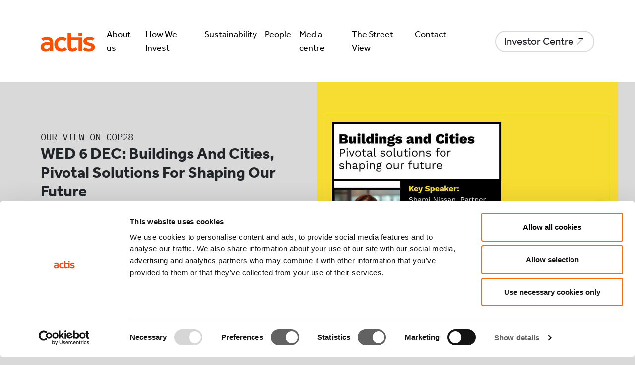

--- FILE ---
content_type: text/html; charset=UTF-8
request_url: https://www.act.is/our-view-on-cop/buildings-cities-pivotal-solutions-shaping-our-future/
body_size: 14992
content:
<!DOCTYPE html>
<html lang="en-US">
<head>
  <meta charset="UTF-8" />
  <meta name="viewport" content="width=device-width" />
  <meta name="google-site-verification" content="J6_zhulxaKLKJjdBmI1Ew8z-S1vRGBn2_wUodpZjfU0" />
  <link rel="icon" type="image/x-icon" href="https://www.act.is/wp-content/themes/actis/img/favicon.ico">
  <script id="Cookiebot" src="https://consent.cookiebot.com/uc.js" data-cbid="276584f5-0702-4061-adbc-9a4fc743c698" data-blockingmode="auto" type="text/javascript"></script>
  <meta name='robots' content='index, follow, max-image-preview:large, max-snippet:-1, max-video-preview:-1' />

	<!-- This site is optimized with the Yoast SEO plugin v26.8 - https://yoast.com/product/yoast-seo-wordpress/ -->
	<title>WED 6 DEC: Buildings and Cities, pivotal solutions for shaping our future - Actis</title>
	<link rel="canonical" href="https://www.act.is/our-view-on-cop/buildings-cities-pivotal-solutions-shaping-our-future/" />
	<meta property="og:locale" content="en_US" />
	<meta property="og:type" content="article" />
	<meta property="og:title" content="WED 6 DEC: Buildings and Cities, pivotal solutions for shaping our future - Actis" />
	<meta property="og:url" content="https://www.act.is/our-view-on-cop/buildings-cities-pivotal-solutions-shaping-our-future/" />
	<meta property="og:site_name" content="Actis" />
	<meta property="article:modified_time" content="2023-12-07T15:30:04+00:00" />
	<meta name="twitter:card" content="summary_large_image" />
	<script type="application/ld+json" class="yoast-schema-graph">{"@context":"https://schema.org","@graph":[{"@type":"WebPage","@id":"https://www.act.is/our-view-on-cop/buildings-cities-pivotal-solutions-shaping-our-future/","url":"https://www.act.is/our-view-on-cop/buildings-cities-pivotal-solutions-shaping-our-future/","name":"WED 6 DEC: Buildings and Cities, pivotal solutions for shaping our future - Actis","isPartOf":{"@id":"https://www.act.is/#website"},"datePublished":"2023-12-06T09:00:00+00:00","dateModified":"2023-12-07T15:30:04+00:00","breadcrumb":{"@id":"https://www.act.is/our-view-on-cop/buildings-cities-pivotal-solutions-shaping-our-future/#breadcrumb"},"inLanguage":"en-US","potentialAction":[{"@type":"ReadAction","target":["https://www.act.is/our-view-on-cop/buildings-cities-pivotal-solutions-shaping-our-future/"]}]},{"@type":"BreadcrumbList","@id":"https://www.act.is/our-view-on-cop/buildings-cities-pivotal-solutions-shaping-our-future/#breadcrumb","itemListElement":[{"@type":"ListItem","position":1,"name":"Home","item":"https://www.act.is/"},{"@type":"ListItem","position":2,"name":"Our view on COP","item":"https://www.act.is/our-view-on-cop-27/"},{"@type":"ListItem","position":3,"name":"WED 6 DEC: Buildings and Cities, pivotal solutions for shaping our future"}]},{"@type":"WebSite","@id":"https://www.act.is/#website","url":"https://www.act.is/","name":"Actis","description":"","potentialAction":[{"@type":"SearchAction","target":{"@type":"EntryPoint","urlTemplate":"https://www.act.is/?s={search_term_string}"},"query-input":{"@type":"PropertyValueSpecification","valueRequired":true,"valueName":"search_term_string"}}],"inLanguage":"en-US"}]}</script>
	<!-- / Yoast SEO plugin. -->


<link rel='dns-prefetch' href='//unpkg.com' />
<link rel='dns-prefetch' href='//use.typekit.net' />
<link rel="alternate" type="application/rss+xml" title="Actis &raquo; Feed" href="https://www.act.is/feed/" />
<link rel="alternate" type="application/rss+xml" title="Actis &raquo; Comments Feed" href="https://www.act.is/comments/feed/" />
<link rel="alternate" title="oEmbed (JSON)" type="application/json+oembed" href="https://www.act.is/wp-json/oembed/1.0/embed?url=https%3A%2F%2Fwww.act.is%2Four-view-on-cop%2Fbuildings-cities-pivotal-solutions-shaping-our-future%2F" />
<link rel="alternate" title="oEmbed (XML)" type="text/xml+oembed" href="https://www.act.is/wp-json/oembed/1.0/embed?url=https%3A%2F%2Fwww.act.is%2Four-view-on-cop%2Fbuildings-cities-pivotal-solutions-shaping-our-future%2F&#038;format=xml" />
<style id='wp-img-auto-sizes-contain-inline-css' type='text/css'>
img:is([sizes=auto i],[sizes^="auto," i]){contain-intrinsic-size:3000px 1500px}
/*# sourceURL=wp-img-auto-sizes-contain-inline-css */
</style>
<style id='wp-emoji-styles-inline-css' type='text/css'>

	img.wp-smiley, img.emoji {
		display: inline !important;
		border: none !important;
		box-shadow: none !important;
		height: 1em !important;
		width: 1em !important;
		margin: 0 0.07em !important;
		vertical-align: -0.1em !important;
		background: none !important;
		padding: 0 !important;
	}
/*# sourceURL=wp-emoji-styles-inline-css */
</style>
<style id='classic-theme-styles-inline-css' type='text/css'>
/*! This file is auto-generated */
.wp-block-button__link{color:#fff;background-color:#32373c;border-radius:9999px;box-shadow:none;text-decoration:none;padding:calc(.667em + 2px) calc(1.333em + 2px);font-size:1.125em}.wp-block-file__button{background:#32373c;color:#fff;text-decoration:none}
/*# sourceURL=/wp-includes/css/classic-themes.min.css */
</style>
<link rel='stylesheet' id='wp-components-css' href='https://www.act.is/wp-includes/css/dist/components/style.min.css?ver=6.9' type='text/css' media='all' />
<link rel='stylesheet' id='lottiefiles-css-css' href='https://www.act.is/wp-content/plugins/lottiefiles/src/../build/lottiefiles-frontend.css.css?ver=c6466ae00cf35038b638' type='text/css' media='all' />
<link rel='stylesheet' id='ivory-search-styles-css' href='https://www.act.is/wp-content/plugins/add-search-to-menu/public/css/ivory-search.min.css?ver=5.5.11' type='text/css' media='all' />
<link rel='stylesheet' id='actis-style-css' href='https://www.act.is/wp-content/themes/actis/style.css?ver=1.0' type='text/css' media='all' />
<link rel='stylesheet' id='effra-adobe-css' href='https://use.typekit.net/oeh5eyz.css?ver=6.9' type='text/css' media='all' />
<script type="text/javascript" src="https://www.act.is/wp-content/plugins/lottiefiles/src/../build/frontend-helper.js?ver=c6466ae00cf35038b638" id="lottiefiles-block-frontend-js"></script>
<script type="text/javascript" src="https://www.act.is/wp-includes/js/jquery/jquery.min.js?ver=3.7.1" id="jquery-core-js"></script>
<script type="text/javascript" src="https://www.act.is/wp-includes/js/jquery/jquery-migrate.min.js?ver=3.4.1" id="jquery-migrate-js"></script>
<link rel="https://api.w.org/" href="https://www.act.is/wp-json/" /><link rel="alternate" title="JSON" type="application/json" href="https://www.act.is/wp-json/wp/v2/our_view_on_cop/10726" /><link rel="EditURI" type="application/rsd+xml" title="RSD" href="https://www.act.is/xmlrpc.php?rsd" />
<meta name="generator" content="WordPress 6.9" />
<link rel='shortlink' href='https://www.act.is/?p=10726' />
<script>
  (function ($) {
    $(document).on('facetwp-refresh', function () {
      if (FWP.soft_refresh == true) {
        FWP.enable_scroll = true;
      } else {
        FWP.enable_scroll = false;
      }
    });
    $(document).on('facetwp-loaded', function () {
      if (FWP.enable_scroll == true) {
        $('html, body').animate({
          scrollTop: $('.cat-other-articles').offset().top
        }, 500);
      }
    });
  })(jQuery);
</script>
<meta name="generator" content="Elementor 3.31.1; features: e_font_icon_svg, additional_custom_breakpoints; settings: css_print_method-external, google_font-enabled, font_display-swap">
			<style>
				.e-con.e-parent:nth-of-type(n+4):not(.e-lazyloaded):not(.e-no-lazyload),
				.e-con.e-parent:nth-of-type(n+4):not(.e-lazyloaded):not(.e-no-lazyload) * {
					background-image: none !important;
				}
				@media screen and (max-height: 1024px) {
					.e-con.e-parent:nth-of-type(n+3):not(.e-lazyloaded):not(.e-no-lazyload),
					.e-con.e-parent:nth-of-type(n+3):not(.e-lazyloaded):not(.e-no-lazyload) * {
						background-image: none !important;
					}
				}
				@media screen and (max-height: 640px) {
					.e-con.e-parent:nth-of-type(n+2):not(.e-lazyloaded):not(.e-no-lazyload),
					.e-con.e-parent:nth-of-type(n+2):not(.e-lazyloaded):not(.e-no-lazyload) * {
						background-image: none !important;
					}
				}
			</style>
					<style type="text/css" id="wp-custom-css">
			.menu a, .nav-link { font-size: 18px; }
.home-header-2112 { padding: 50px 0; background-IMAGE: url('https://www.act.is/wp-content/uploads/2023/11/BG-NEW-HOME.png'); background-position: center; position:relative; }
.home-header-2112:before { content:'';position:absolute;width:100%;height:100%;background-color:rgba(0,0,0,0.5);z-index:0}
.home-header-2112 h1 { font-size: 60px; color: white;}
.home-header-2112 h1, .home-header-2112 a {  z-index:5;position:relative }
@media (max-width:767px) {
	.home-header-2112 h1 { font-size: 42px; }
}
.video-2112 {
	position:relative;
	padding-bottom:56.25%;
	padding-top:30px;
	height:0;
	overflow:hidden;
}
.home-header-2112 .btn {  margin-top: 30px; padding: 0.75rem 4.5rem 0.75rem 1.5rem;
    font-size: 1rem;
    background-size: 1.5rem 1.5rem;
    background-position: calc(100% - 2rem) 50%;
}

.video-2112 iframe, .video-2112 object, .video-2112 embed {
	position:absolute;
	top:0;
	left:0;
	width:100%;
	height:100%;
}


.latest-news-2112 { align-items: start !important; padding-top: 80px; }
.latest-news-2112 .column-border-right { border-right: 1px solid #707070; }
.latest-news-2112 h2 { font-size: 34px; }
.latest-news-2112 .btn.new-2112 { padding: 0;background-color: transparent;
    padding-right: 37px;
    padding-left: 15px;
    padding: 14px 45px 14px 15px !important;
font-size: 13px;
background-position:calc(100% - 1rem) 50%;background-size: 20px;margin-left:5%;margin-right:5%;line-height:1.5;min-width: 130px; height: 50px }
.latest-news-2112 .btn.new-2112:hover { background-color: #FF5200; background-position:calc(100% - .5rem) 50%; color:black; }
.latest-news-2112 ul {
	list-style:none;
	padding-left: 0; margin-bottom: 0;
}
.latest-news-2112 li:not(:last-of-type) {border-bottom: 1px solid #707070;} .latest-news-2112 li {display: flex;
    flex-direction: row;
    column-gap: 20px;
    padding: 10px 30px 10px 0;}
.latest-news-2112 img { max-height: 100px !important; max-width: none !important;
    height: 100px;
    width: 144px; object-fit: cover; }
.latest-news-2112 a { text-decoration: none; font-size: 18px; line-height: 1.25; }
.latest-news-2112 a:hover { color: #FF5200; }


@media (max-width:1220px){
	.latest-news-2112 .tsv-article-scroll { max-width: 690px !important; }
} 
@media (max-width:1080px){
	.latest-news-2112, .home-header-2112 .wp-block-columns { flex-wrap: wrap !important; }
	.latest-news-2112 > .wp-block-column, .home-header-2112 .wp-block-columns > .wp-block-column { flex-basis: 100% !important; }
	.latest-news-2112 .column-border-right { border-right: none; }
	.latest-news-2112 .tsv-article-scroll { max-width: 90vw !important; }
}

.small-body-2112 { font-size: 20px; } 
.small-body-2112 em { color: inherit; text-decoration: italic; }
.exhibit-caption { font-family: "IBM Plex Mono"; color:#FF5200; }
.exhibit-caption span { color: black; }
.orange-title-2112 { font-size: 24px; color: #FF5200; }
.large-list-2112 { padding: 2rem; border: 1px solid #FF5200; border-radius: 26px; font-size: 24px; }
.large-list-2112 ul { list-style-position: inside; padding: 0; margin-bottom: 0; }
.large-list-2112 li:not(:last-child) { margin-bottom: 1em; }
.callout-quote-2112 { padding: 1rem 1.5rem 7rem; margin: 2rem 0; position: relative; }
.callout-quote-2112:before {     position: absolute;
    width: 100%;
    height: 65px;
    content: "";
    background: url(https://www.act.is/wp-content/uploads/2023/10/Group-147.svg);
    background-size: contain;
    background-repeat: no-repeat;
    left: 0;
    top: 0; }
.callout-quote-2112:after {     position: absolute;
    width: 100%;
    height: 155px;
    content: "";
    background: url(https://www.act.is/wp-content/uploads/2023/10/Group-149.svg);
    background-size: contain;
    background-repeat: no-repeat;
    left: 0;
    bottom: 0; }
.callout-quote-2112 p { color: #FF5200; text-transform: uppercase; font-family: "IBM Plex Mono"; font-size: 28px; color: }

@media screen and (max-width: 1024px) {
	.callout-quote-2112 { padding: 1rem 1.5rem 9rem; }
}


.icons-2112 img, .icons-2112 .icon-row { width: auto; margin-bottom:2rem; }
.numbers-2112, .icons-2112 { margin: 2rem 0; }
.numbers-2112 p, .icons-2112 p  { font-size: 30px; color: #4A4F55; line-height: 1; transition: all .4s ease; }
.numbers-2112 .large-number,.icons-2112 .large-number { font-size: 60px; font-family: "IBM Plex Mono"; line-height: 75px;
}
.numbers-2112 .col-12.col-md-6:hover p, .icons-2112 .icon-row:hover p { color: #FF5200; }
.numbers-2112 .col-12:hover > .large-number, .icons-2112 .icon-row:hover .large-number { color: #FF5200; font-size: 75px; }

.newsletter-subscription-2112 { border-radius: 26px; border: 1px solid #FF5200; padding: 1rem; margin: 2rem 0; }
.newsletter-subscription-2112 > div { justify-content: space-between; align-items: center !important; margin-left: 0; width: 100%; }
.newsletter-subscription-2112 h3 { font-weight: bold; font-family: Effra; text-transform: none; font-size: 24px; }
.newsletter-subscription-2112 button { background: #4A4F55; border-radius: 20px; line-height: 1; width: 125px; border: none;font-family: "IBM Plex Mono";font-size:14px;padding: 12px 0; display: inline-block;}
.newsletter-subscription-2112 button a { color: white; text-decoration: none; }
.newsletter-subscription-2112:hover h3 { color:#FF5200; }
.newsletter-subscription-2112:hover button { background:#FF5200;}
.newsletter-subscription-2112 p { font-size: 20px; margin-bottom: 0; }		</style>
		<style type="text/css" media="screen">.is-menu path.search-icon-path { fill: #fe4f06;}body .popup-search-close:after, body .search-close:after { border-color: #fe4f06;}body .popup-search-close:before, body .search-close:before { border-color: #fe4f06;}</style><style id='global-styles-inline-css' type='text/css'>
:root{--wp--preset--aspect-ratio--square: 1;--wp--preset--aspect-ratio--4-3: 4/3;--wp--preset--aspect-ratio--3-4: 3/4;--wp--preset--aspect-ratio--3-2: 3/2;--wp--preset--aspect-ratio--2-3: 2/3;--wp--preset--aspect-ratio--16-9: 16/9;--wp--preset--aspect-ratio--9-16: 9/16;--wp--preset--color--black: #000000;--wp--preset--color--cyan-bluish-gray: #abb8c3;--wp--preset--color--white: #ffffff;--wp--preset--color--pale-pink: #f78da7;--wp--preset--color--vivid-red: #cf2e2e;--wp--preset--color--luminous-vivid-orange: #ff6900;--wp--preset--color--luminous-vivid-amber: #fcb900;--wp--preset--color--light-green-cyan: #7bdcb5;--wp--preset--color--vivid-green-cyan: #00d084;--wp--preset--color--pale-cyan-blue: #8ed1fc;--wp--preset--color--vivid-cyan-blue: #0693e3;--wp--preset--color--vivid-purple: #9b51e0;--wp--preset--gradient--vivid-cyan-blue-to-vivid-purple: linear-gradient(135deg,rgb(6,147,227) 0%,rgb(155,81,224) 100%);--wp--preset--gradient--light-green-cyan-to-vivid-green-cyan: linear-gradient(135deg,rgb(122,220,180) 0%,rgb(0,208,130) 100%);--wp--preset--gradient--luminous-vivid-amber-to-luminous-vivid-orange: linear-gradient(135deg,rgb(252,185,0) 0%,rgb(255,105,0) 100%);--wp--preset--gradient--luminous-vivid-orange-to-vivid-red: linear-gradient(135deg,rgb(255,105,0) 0%,rgb(207,46,46) 100%);--wp--preset--gradient--very-light-gray-to-cyan-bluish-gray: linear-gradient(135deg,rgb(238,238,238) 0%,rgb(169,184,195) 100%);--wp--preset--gradient--cool-to-warm-spectrum: linear-gradient(135deg,rgb(74,234,220) 0%,rgb(151,120,209) 20%,rgb(207,42,186) 40%,rgb(238,44,130) 60%,rgb(251,105,98) 80%,rgb(254,248,76) 100%);--wp--preset--gradient--blush-light-purple: linear-gradient(135deg,rgb(255,206,236) 0%,rgb(152,150,240) 100%);--wp--preset--gradient--blush-bordeaux: linear-gradient(135deg,rgb(254,205,165) 0%,rgb(254,45,45) 50%,rgb(107,0,62) 100%);--wp--preset--gradient--luminous-dusk: linear-gradient(135deg,rgb(255,203,112) 0%,rgb(199,81,192) 50%,rgb(65,88,208) 100%);--wp--preset--gradient--pale-ocean: linear-gradient(135deg,rgb(255,245,203) 0%,rgb(182,227,212) 50%,rgb(51,167,181) 100%);--wp--preset--gradient--electric-grass: linear-gradient(135deg,rgb(202,248,128) 0%,rgb(113,206,126) 100%);--wp--preset--gradient--midnight: linear-gradient(135deg,rgb(2,3,129) 0%,rgb(40,116,252) 100%);--wp--preset--font-size--small: 13px;--wp--preset--font-size--medium: 20px;--wp--preset--font-size--large: 36px;--wp--preset--font-size--x-large: 42px;--wp--preset--spacing--20: 0.44rem;--wp--preset--spacing--30: 0.67rem;--wp--preset--spacing--40: 1rem;--wp--preset--spacing--50: 1.5rem;--wp--preset--spacing--60: 2.25rem;--wp--preset--spacing--70: 3.38rem;--wp--preset--spacing--80: 5.06rem;--wp--preset--shadow--natural: 6px 6px 9px rgba(0, 0, 0, 0.2);--wp--preset--shadow--deep: 12px 12px 50px rgba(0, 0, 0, 0.4);--wp--preset--shadow--sharp: 6px 6px 0px rgba(0, 0, 0, 0.2);--wp--preset--shadow--outlined: 6px 6px 0px -3px rgb(255, 255, 255), 6px 6px rgb(0, 0, 0);--wp--preset--shadow--crisp: 6px 6px 0px rgb(0, 0, 0);}:where(.is-layout-flex){gap: 0.5em;}:where(.is-layout-grid){gap: 0.5em;}body .is-layout-flex{display: flex;}.is-layout-flex{flex-wrap: wrap;align-items: center;}.is-layout-flex > :is(*, div){margin: 0;}body .is-layout-grid{display: grid;}.is-layout-grid > :is(*, div){margin: 0;}:where(.wp-block-columns.is-layout-flex){gap: 2em;}:where(.wp-block-columns.is-layout-grid){gap: 2em;}:where(.wp-block-post-template.is-layout-flex){gap: 1.25em;}:where(.wp-block-post-template.is-layout-grid){gap: 1.25em;}.has-black-color{color: var(--wp--preset--color--black) !important;}.has-cyan-bluish-gray-color{color: var(--wp--preset--color--cyan-bluish-gray) !important;}.has-white-color{color: var(--wp--preset--color--white) !important;}.has-pale-pink-color{color: var(--wp--preset--color--pale-pink) !important;}.has-vivid-red-color{color: var(--wp--preset--color--vivid-red) !important;}.has-luminous-vivid-orange-color{color: var(--wp--preset--color--luminous-vivid-orange) !important;}.has-luminous-vivid-amber-color{color: var(--wp--preset--color--luminous-vivid-amber) !important;}.has-light-green-cyan-color{color: var(--wp--preset--color--light-green-cyan) !important;}.has-vivid-green-cyan-color{color: var(--wp--preset--color--vivid-green-cyan) !important;}.has-pale-cyan-blue-color{color: var(--wp--preset--color--pale-cyan-blue) !important;}.has-vivid-cyan-blue-color{color: var(--wp--preset--color--vivid-cyan-blue) !important;}.has-vivid-purple-color{color: var(--wp--preset--color--vivid-purple) !important;}.has-black-background-color{background-color: var(--wp--preset--color--black) !important;}.has-cyan-bluish-gray-background-color{background-color: var(--wp--preset--color--cyan-bluish-gray) !important;}.has-white-background-color{background-color: var(--wp--preset--color--white) !important;}.has-pale-pink-background-color{background-color: var(--wp--preset--color--pale-pink) !important;}.has-vivid-red-background-color{background-color: var(--wp--preset--color--vivid-red) !important;}.has-luminous-vivid-orange-background-color{background-color: var(--wp--preset--color--luminous-vivid-orange) !important;}.has-luminous-vivid-amber-background-color{background-color: var(--wp--preset--color--luminous-vivid-amber) !important;}.has-light-green-cyan-background-color{background-color: var(--wp--preset--color--light-green-cyan) !important;}.has-vivid-green-cyan-background-color{background-color: var(--wp--preset--color--vivid-green-cyan) !important;}.has-pale-cyan-blue-background-color{background-color: var(--wp--preset--color--pale-cyan-blue) !important;}.has-vivid-cyan-blue-background-color{background-color: var(--wp--preset--color--vivid-cyan-blue) !important;}.has-vivid-purple-background-color{background-color: var(--wp--preset--color--vivid-purple) !important;}.has-black-border-color{border-color: var(--wp--preset--color--black) !important;}.has-cyan-bluish-gray-border-color{border-color: var(--wp--preset--color--cyan-bluish-gray) !important;}.has-white-border-color{border-color: var(--wp--preset--color--white) !important;}.has-pale-pink-border-color{border-color: var(--wp--preset--color--pale-pink) !important;}.has-vivid-red-border-color{border-color: var(--wp--preset--color--vivid-red) !important;}.has-luminous-vivid-orange-border-color{border-color: var(--wp--preset--color--luminous-vivid-orange) !important;}.has-luminous-vivid-amber-border-color{border-color: var(--wp--preset--color--luminous-vivid-amber) !important;}.has-light-green-cyan-border-color{border-color: var(--wp--preset--color--light-green-cyan) !important;}.has-vivid-green-cyan-border-color{border-color: var(--wp--preset--color--vivid-green-cyan) !important;}.has-pale-cyan-blue-border-color{border-color: var(--wp--preset--color--pale-cyan-blue) !important;}.has-vivid-cyan-blue-border-color{border-color: var(--wp--preset--color--vivid-cyan-blue) !important;}.has-vivid-purple-border-color{border-color: var(--wp--preset--color--vivid-purple) !important;}.has-vivid-cyan-blue-to-vivid-purple-gradient-background{background: var(--wp--preset--gradient--vivid-cyan-blue-to-vivid-purple) !important;}.has-light-green-cyan-to-vivid-green-cyan-gradient-background{background: var(--wp--preset--gradient--light-green-cyan-to-vivid-green-cyan) !important;}.has-luminous-vivid-amber-to-luminous-vivid-orange-gradient-background{background: var(--wp--preset--gradient--luminous-vivid-amber-to-luminous-vivid-orange) !important;}.has-luminous-vivid-orange-to-vivid-red-gradient-background{background: var(--wp--preset--gradient--luminous-vivid-orange-to-vivid-red) !important;}.has-very-light-gray-to-cyan-bluish-gray-gradient-background{background: var(--wp--preset--gradient--very-light-gray-to-cyan-bluish-gray) !important;}.has-cool-to-warm-spectrum-gradient-background{background: var(--wp--preset--gradient--cool-to-warm-spectrum) !important;}.has-blush-light-purple-gradient-background{background: var(--wp--preset--gradient--blush-light-purple) !important;}.has-blush-bordeaux-gradient-background{background: var(--wp--preset--gradient--blush-bordeaux) !important;}.has-luminous-dusk-gradient-background{background: var(--wp--preset--gradient--luminous-dusk) !important;}.has-pale-ocean-gradient-background{background: var(--wp--preset--gradient--pale-ocean) !important;}.has-electric-grass-gradient-background{background: var(--wp--preset--gradient--electric-grass) !important;}.has-midnight-gradient-background{background: var(--wp--preset--gradient--midnight) !important;}.has-small-font-size{font-size: var(--wp--preset--font-size--small) !important;}.has-medium-font-size{font-size: var(--wp--preset--font-size--medium) !important;}.has-large-font-size{font-size: var(--wp--preset--font-size--large) !important;}.has-x-large-font-size{font-size: var(--wp--preset--font-size--x-large) !important;}
/*# sourceURL=global-styles-inline-css */
</style>
</head>

<body class="wp-singular our_view_on_cop-template-default single single-our_view_on_cop postid-10726 wp-theme-actis actis elementor-default elementor-kit-10742">

<div class="d-none"><svg xmlns="http://www.w3.org/2000/svg" xmlns:xlink="http://www.w3.org/1999/xlink"><symbol viewBox="-5 -5 458 522" id="linkedin" xmlns="http://www.w3.org/2000/svg"><path d="M100.28 448H7.4V148.9h92.88zM53.79 108.1C24.09 108.1 0 83.5 0 53.8a53.79 53.79 0 01107.58 0c0 29.7-24.1 54.3-53.79 54.3zM447.9 448h-92.68V302.4c0-34.7-.7-79.2-48.29-79.2-48.29 0-55.69 37.7-55.69 76.7V448h-92.78V148.9h89.08v40.8h1.3c12.4-23.5 42.69-48.3 87.88-48.3 94 0 111.28 61.9 111.28 142.3V448z" fill="currentColor"/></symbol><symbol id="thestreetview" viewBox="-5 -5 1413 1261.4" xml:space="preserve" xmlns="http://www.w3.org/2000/svg"><style>.st0{fill:#fff}</style><path class="st0" d="M91.7 568.8c-46.3 0-68.9-12.3-68.9-12.3s.8-9.1.8-24.2c0-16.6-.8-30.1-.8-30.1 16.6 23.8 33.3 40.4 68.5 40.4 23.8 0 57.4-4 57.4-42 0-24.6-13.5-35.6-30.5-47.1l-35.6-23c-27-17.3-58.3-35.5-58.3-79.5 0-37.2 24.6-69.7 89.1-69.7 40.4 0 63.4 11.5 63.4 11.5s-.8 9.1-.8 25.3c0 16.6.8 28.1.8 28.1-16.6-24.2-32.9-38.8-64.2-38.8-15.4 0-50.3 2-50.3 38.8 0 23.8 15.8 33.7 38 48.3l28.1 18.2c30.9 19.8 58.6 35.6 58.6 82 .1 54.7-39.1 74.1-95.3 74.1zM434.3 328.8c-.4-.4-3.2-4-14.3-10.7-9.5-5.5-24.9-9.5-43.6-9.5h-25.7V427c0 115.2 1.6 116.8 9.9 132.7l3.6 6.7s-9.5-.8-32.9-.8-33.3.8-33.3.8l3.6-6.7c7.9-15 9.9-17.8 9.9-136.6V308.7h-25.7c-18.6 0-34.1 4-43.6 9.5-10.3 6.3-13.9 9.9-14.3 10.7 0-.4 1.2-8.3 1.2-24.2 0-14.3-.4-20.6-.4-20.6h204.7s-.4 6.3-.4 20.6c.1 15.8 1.3 23.4 1.3 24.1zM678.5 567.7c-27.3 0-37.2-12.3-55.8-41.2l-28.5-44c-24.6-38-28.9-45.9-50.3-45.9-3.6 0-6.7.4-6.7.4 0 100.6 1.6 106.9 9.9 122.8l3.6 6.7s-9.5-.8-32.5-.8-32.9.8-32.9.8l3.6-6.7c7.5-14.7 9.9-17.8 9.9-136.6 0-115.2-1.6-116.8-9.9-132.7l-3.6-6.7s11.5.8 27.7.8c11.5 0 31.3-.8 45.5-.8 45.9 0 105.7 3.6 105.7 71.3 0 32.1-17.4 75.6-87.1 74.8 33.7 4.4 45.9 22.6 66.5 56.6l19 31.3c13.9 23 24.2 39.6 40.4 46.7 0 0-5.5 3.2-24.5 3.2zM556.9 307.5c-10.7 0-19.8.8-19.8.8v104.6s7.9.8 23 .8c4.8 0 17-.8 23.8-1.6 20.6-3.2 37.6-20.2 37.6-52.7-.1-46.8-28.6-51.9-64.6-51.9zM917.1 554.2l-.8 11.9H780.5c-21.4 0-30.5.4-30.5.4l3.6-6.7c7.9-15 9.9-17.8 9.9-136.6 0-115.2-1.6-116.8-9.9-132.7l-3.6-6.7s8.7.4 30.1.4h132.3s-.4 6.3-.4 20.6c0 15.8 1.2 23.4 1.2 24.2-.4-.4-3.2-4-14.3-10.7-9.5-5.5-24.9-8.7-43.6-8.7H803V412h42.8c18.6 0 34.1-2 43.6-7.5 10.3-5.9 13.5-9.5 14.3-10.3 0 .4-1.2 11.9-1.2 30.9 0 18.2 1.2 29.7 1.2 30.5-.4-.4-3.2-4-14.3-10.7-9.5-5.5-24.9-7.5-43.6-7.5H803v103.4h48.3c49.1 0 55.4-11.5 70.1-32.9.1 0-1.9 14.2-4.3 46.3zM1147.2 554.2l-.8 11.9h-135.8c-21.4 0-30.5.4-30.5.4l3.6-6.7c7.9-15 9.9-17.8 9.9-136.6 0-115.2-1.6-116.8-9.9-132.7l-3.6-6.7s8.7.4 30.1.4h132.3s-.4 6.3-.4 20.6c0 15.8 1.2 23.4 1.2 24.2-.4-.4-3.2-4-14.3-10.7-9.5-5.5-24.9-8.7-43.6-8.7h-52.3V412h42.8c18.6 0 34.1-2 43.6-7.5 10.3-5.9 13.5-9.5 14.3-10.3 0 .4-1.2 11.9-1.2 30.9 0 18.2 1.2 29.7 1.2 30.5-.4-.4-3.2-4-14.3-10.7-9.5-5.5-24.9-7.5-43.6-7.5h-42.8v103.4h48.3c49.1 0 55.4-11.5 70.1-32.9.1 0-1.9 14.2-4.3 46.3zM1401.3 328.8c-.4-.4-3.2-4-14.3-10.7-9.5-5.5-24.9-9.5-43.6-9.5h-25.7V427c0 115.2 1.6 116.8 9.9 132.7l3.6 6.7s-9.5-.8-32.9-.8-33.3.8-33.3.8l3.6-6.7c7.9-15 9.9-17.8 9.9-136.6V308.7h-25.7c-18.6 0-34.1 4-43.6 9.5-10.3 6.3-13.9 9.9-14.3 10.7 0-.4 1.2-8.3 1.2-24.2 0-14.3-.4-20.6-.4-20.6h204.7s-.4 6.3-.4 20.6c.1 15.8 1.3 23.4 1.3 24.1z"/><g><path class="st0" d="M286.9 832l-82.8 250.1s-15.2-1-34.1-1c-18.4 0-34.6 1-34.6 1L53.7 832C30.1 759.7 19.6 726.6.2 707.8c0 0 18.9 1 49.3 1 35.1 0 54-1 54-1-6.8 4.7-16.8 13.6-16.8 33 0 18.3 10.5 49.3 22 87.5l61.3 198.2c3.7 13.1 5.8 22.5 6.3 24.6 0-1.6 2.1-11 6.8-24.6l60.3-198.2c11.5-38.8 22-69.2 22-87.5 0-19.4-10-28.3-16.8-33 0 0 17.3 1 46.7 1 30.9 0 46.1-1 46.1-1-19.3 18.8-30.3 51.9-54.5 124.2zM446.9 1081c-30.9 0-44 1-44 1l4.7-8.9c10.5-19.9 13.1-23.6 13.1-180.9 0-152.6-2.1-154.6-13.1-175.6l-4.7-8.9s12.1 1 43.5 1c31.5 0 44-1 44-1l-4.7 8.9c-10.5 19.9-13.1 23.6-13.1 180.9 0 152.6 2.1 154.6 13.1 175.6l4.7 8.9c.1.1-12.5-1-43.5-1zM797.4 1065.8l-1 15.7H616.6c-28.3 0-40.4.5-40.4.5l4.7-8.9c10.5-19.9 13.1-23.6 13.1-180.9 0-152.6-2.1-154.6-13.1-175.6l-4.7-8.9s11.5.5 39.8.5h175.1s-.5 8.4-.5 27.3c0 21 1.6 30.9 1.6 32-.5-.5-4.2-5.2-18.9-14.2-12.6-7.3-33-11.5-57.7-11.5h-69.2v135.8H703c24.6 0 45.1-2.6 57.7-10 13.6-7.9 17.8-12.6 18.9-13.6 0 .5-1.6 15.7-1.6 40.9 0 24.1 1.6 39.3 1.6 40.4-.5-.5-4.2-5.2-18.9-14.2-12.6-7.3-33-10-57.7-10h-56.6V1048h64c65 0 73.4-15.2 92.8-43.5 0 0-2.6 18.9-5.8 61.3zM1352.7 832l-69.2 250.1s-14.2-1-34.1-1c-21.5 0-36.7 1-36.7 1L1133 775.4c-3.1-13.1-4.2-22.5-4.2-24.6-.5 2.1-1.6 11-5.2 25.2l-73.9 306.2s-14.7-1-35.6-1-36.7 1-36.7 1L907.6 832c-19.9-73.4-30.4-105.4-49.8-124.2 0 0 18.9 1 48.8 1 35.1 0 54-1 54-1-6.8 4.7-16.8 13.6-16.8 33 0 18.3 8.9 48.8 18.9 87.5l50.9 198.2c3.1 13.1 4.7 22 5.2 24.1 0-1 1.6-10 5.2-24.1l77.1-318.7s16.2 1 33.6 1c17.3 0 33-1 33-1L1250 1026l5.2 27.3c0-1 1.6-13.1 5.2-27.3l49.3-197.6c9.4-39.3 17.8-69.2 17.8-87.5 0-19.4-10-28.3-16.8-33 0 0 17.8 1 47.7 1 30.4 0 44.6-1 44.6-1-19.4 18.7-29.8 50.7-50.3 124.1z"/></g><g><path class="st0" d="M105.6 22.6c-.2-.2-1.6-2-7.1-5.4-4.8-2.8-12.5-4.8-21.8-4.8h-13v59.4c0 57.8.8 58.6 5 66.5l1.8 3.4s-4.8-.4-16.5-.4-16.7.4-16.7.4l1.8-3.4c4-7.5 5-8.9 5-68.5V12.5H31.2c-9.3 0-17.1 2-21.8 4.8-5.2 3.2-6.9 5-7.1 5.4 0-.2.6-4.2.6-12.1C2.9 3.5 2.7.3 2.7.3h102.6s-.2 3.2-.2 10.3c-.1 7.9.5 11.6.5 12zM234 141.3c-11.7 0-16.7.4-16.7.4l1.8-3.4c3.8-7.3 5-9.3 5-62.3h-65.7c0 53.2.8 54.6 5 62.3l1.8 3.4s-4.8-.4-16.5-.4-16.7.4-16.7.4l1.8-3.4c4-7.5 5-8.9 5-68.5 0-57.8-.8-58.6-5-66.5L132 0s4.8.4 16.5.4c11.9 0 16.7-.4 16.7-.4l-1.8 3.4c-3.8 7.1-5 9.1-5 58h65.7c0-48.6-1-50.4-5-58L217.3 0s4.8.4 16.5.4c11.9 0 16.7-.4 16.7-.4l-1.8 3.4c-4 7.5-5 8.9-5 68.5 0 57.8.8 58.6 5 66.5l1.8 3.4c0-.1-4.8-.5-16.5-.5zM368 135.6l-.4 6h-68.1c-10.7 0-15.3.2-15.3.2l1.8-3.4c4-7.5 5-8.9 5-68.5 0-57.8-.8-58.6-5-66.5L284.2 0s4.4.2 15.1.2h66.3s-.2 3.2-.2 10.3c0 7.9.6 11.7.6 12.1-.2-.2-1.6-2-7.2-5.4-4.8-2.8-12.5-4.4-21.8-4.4h-26.2v51.4h21.4c9.3 0 17.1-1 21.8-3.8 5.2-3 6.7-4.8 7.1-5.2 0 .2-.6 6-.6 15.5 0 9.1.6 14.9.6 15.3-.2-.2-1.6-2-7.1-5.4-4.8-2.8-12.5-3.8-21.8-3.8h-21.4v51.8H335c24.6 0 27.8-5.8 35.1-16.5.1.3-.9 7.4-2.1 23.5zM0 1221.4h402.7v30H0z"/></g></symbol><symbol viewBox="-5 -5 522 522" id="twitter" xmlns="http://www.w3.org/2000/svg"><path d="M459.37 151.716c.325 4.548.325 9.097.325 13.645 0 138.72-105.583 298.558-298.558 298.558-59.452 0-114.68-17.219-161.137-47.106 8.447.974 16.568 1.299 25.34 1.299 49.055 0 94.213-16.568 130.274-44.832-46.132-.975-84.792-31.188-98.112-72.772 6.498.974 12.995 1.624 19.818 1.624 9.421 0 18.843-1.3 27.614-3.573-48.081-9.747-84.143-51.98-84.143-102.985v-1.299c13.969 7.797 30.214 12.67 47.431 13.319-28.264-18.843-46.781-51.005-46.781-87.391 0-19.492 5.197-37.36 14.294-52.954 51.655 63.675 129.3 105.258 216.365 109.807-1.624-7.797-2.599-15.918-2.599-24.04 0-57.828 46.782-104.934 104.934-104.934 30.213 0 57.502 12.67 76.67 33.137 23.715-4.548 46.456-13.32 66.599-25.34-7.798 24.366-24.366 44.833-46.132 57.827 21.117-2.273 41.584-8.122 60.426-16.243-14.292 20.791-32.161 39.308-52.628 54.253z" fill="currentColor"/></symbol></svg></div>
<a class="visually-hidden-focusable" href="#main">Skip to main content</a>

<header class="navbar navbar-expand-xl py-xl-5 navbar-light bg-white">
  <div class="container">
    <a class="navbar-brand" href="https://www.act.is/" title="Actis" rel="home">
      <img src="https://www.act.is/wp-content/themes/actis/img/actis-logo.svg" width="114" height="40" alt="Actis logo">
      <span class="visually-hidden">Actis</span>
    </a>
    <button class="navbar-toggler" type="button" data-bs-toggle="collapse" data-bs-target="#main-menu" aria-controls="main-menu" aria-expanded="false" aria-label="Toggle navigation">
      <span class="navbar-toggler-icon"></span>
    </button>
    <nav class="collapse navbar-collapse" id="main-menu">
      <ul id="menu-main-menu" class="navbar-nav w-100 pt-4 pb-2 py-xl-0 "><li  id="menu-item-641" class="menu-item menu-item-type-post_type menu-item-object-page nav-item nav-item-641"><a href="https://www.act.is/about-us/" class="nav-link ">About us</a></li>
<li  id="menu-item-15185" class="menu-item menu-item-type-post_type menu-item-object-page nav-item nav-item-15185"><a href="https://www.act.is/about-us/how-we-invest/" class="nav-link ">How We Invest</a></li>
<li  id="menu-item-640" class="menu-item menu-item-type-post_type menu-item-object-page nav-item nav-item-640"><a href="https://www.act.is/sustainability/" class="nav-link ">Sustainability</a></li>
<li  id="menu-item-642" class="menu-item menu-item-type-post_type menu-item-object-page nav-item nav-item-642"><a href="https://www.act.is/people/" class="nav-link ">People</a></li>
<li  id="menu-item-639" class="menu-item menu-item-type-post_type menu-item-object-page nav-item nav-item-639"><a href="https://www.act.is/media-centre/" class="nav-link ">Media centre</a></li>
<li  id="menu-item-8699" class="menu-item menu-item-type-custom menu-item-object-custom nav-item nav-item-8699"><a href="https://www.act.is/the-street-view/article/" class="nav-link ">The Street View</a></li>
<li  id="menu-item-638" class="menu-item menu-item-type-post_type menu-item-object-page nav-item nav-item-638"><a href="https://www.act.is/contact/" class="nav-link ">Contact</a></li>
<li  id="menu-item-77" class="menu-item menu-item-type-custom menu-item-object-custom nav-item nav-item-77"><a href="//services.intralinks.com/branding/7783641341/?clientID=7783641341" class="nav-link ">Investor Centre</a></li>
</ul>    </nav>
  </div>
  
</header>

<main id="main" class="bg-dark"><script src="https://cdnjs.cloudflare.com/polyfill/v3/polyfill.min.js"></script>

<article class="overflow-hidden">
  <header class="position-relative">

    <div class="container">
      <div class="d-lg-flex">
        <div class="col-lg-6 bg-dark position-relative">
          <div class="py-5 pe-4 pe-lg-5 my-lg-5">
            <small class="d-block font-monospace text-uppercase">Our View On COP28</small>
            <h1 class="text-capitalize h6 single-title">
              WED 6 DEC: Buildings and Cities, pivotal solutions for shaping our future            </h1>
          </div>
        </div>
        <div class="d-none d-lg-block ratio ratio-4x3 me-n5">
          <img class="img-cover" src="https://www.act.is/wp-content/uploads/2023/12/shami-cop28-event-card.jpg"
            alt="shami-cop28-event-card">
        </div>
      </div>
    </div>

    <div class="border-top border-bottom border-black bg-white flex-column flex-lg-row px-3 px-md-5 d-flex">
      <div class="container">
        <div class="d-lg-inline-flex">
          <div class="position-relative">
            <div class="d-block d-flex">
              <div class="pe-4 pe-lg-5 py-3">
                              </div>
            </div>
          </div>
        </div>
        <div class="d-lg-inline-flex pe-5 py-3">
          <span id="tsv-date">
                      </span><span id="tsv-time"></span>
        </div>
        <div class="tsv-article-meta-social d-lg-inline-flex ps-0 pe-5 py-3 border-0">
          <div class="tsv-article-meta-social-icons">
            <a href="https://www.linkedin.com/sharing/share-offsite/?url=https://www.act.is/our-view-on-cop/buildings-cities-pivotal-solutions-shaping-our-future/" target="_blank"><svg
                width="30px" height="30px" data-name="Layer 2" xmlns="http://www.w3.org/2000/svg" viewBox="0 0 30 30">
                <defs>
                  <style>
                    .socia {
                      fill: #000;
                    }

                    .socia:hover {
                      fill: #F57627;
                    }

                    .ico {
                      fill: #fff;
                    }
                  </style>
                </defs>
                <g class="socia" data-name="Layer 1">
                  <rect id="Rectangle_209" data-name="Rectangle 209" width="30" height="30" />
                  <g>
                    <path class="ico"
                      d="M13.4,22c0-3.27,0-6.53,0-9.8,0-.05,.01-.11,.02-.18h2.95v1.14s.05,.01,.07,.02c.07-.08,.14-.16,.2-.24,1.21-1.44,3.56-1.69,5.03-.52,.8,.63,1.14,1.5,1.26,2.48,.03,.25,.05,.5,.07,.76v6.33h-3.07c-.01-1.23-.02-2.47-.04-3.7-.01-.8,0-1.6-.08-2.39-.07-.74-.58-1.24-1.22-1.36-.77-.15-1.49,.16-1.89,.77-.26,.4-.3,.85-.3,1.31-.02,1.65-.03,3.31-.05,4.96,0,.12,0,.23,0,.34-.29,.03-.52,.05-.75,.07h-2.2Z" />
                    <path class="ico"
                      d="M8.4,22c-.02-.1-.05-.19-.05-.29,0-3.14,0-6.29,0-9.43,0-.08,0-.15,.02-.25h3.08c0,.11,0,.23,0,.35,0,3.09,0,6.18,0,9.27,0,.12-.03,.24-.05,.36h-3Z" />
                    <path class="ico"
                      d="M10,7c.34,.15,.72,.24,1.01,.45,.7,.52,.88,1.48,.5,2.24-.38,.75-1.25,1.16-2.07,.96-.79-.19-1.38-.95-1.38-1.78,0-.87,.58-1.61,1.43-1.81,.06-.01,.12-.04,.18-.07,.11,0,.22,0,.33,0Z" />
                  </g>
                </g>
              </svg></a><a
              href="https://twitter.com/share?text=WED 6 DEC: Buildings and Cities, pivotal solutions for shaping our future&url=https://www.act.is/our-view-on-cop/buildings-cities-pivotal-solutions-shaping-our-future/"
              target="_blank"><svg width="30px" height="30px" data-name="Layer 2" xmlns="http://www.w3.org/2000/svg"
                viewBox="0 0 30 30">
                <defs>
                  <style>
                    .socia {
                      fill: #000;
                    }

                    .socia:hover {
                      fill: #F57627;
                    }

                    .ico {
                      fill: #fff;
                    }
                  </style>
                </defs>
                <g class="socia" data-name="Layer 1">
                  <rect id="Rectangle_210" data-name="Rectangle 210" width="30" height="30" />
                  <path class="ico"
                    d="M23,10.2c-.5,.5-1,.99-1.49,1.5-.07,.08-.08,.24-.08,.36-.06,2.34-.76,4.45-2.28,6.24-1.79,2.1-4.07,3.16-6.84,3.22-1.71,.03-3.31-.33-4.8-1.15-.12-.07-.24-.14-.34-.2,.8-.1,1.6-.17,2.39-.33,.81-.17,1.52-.57,2.14-1.02-.57-.26-1.19-.47-1.74-.81-.56-.34-.92-.89-1.14-1.6h1.31c-1.69-.81-2.56-1.95-2.45-3.26,.42,.12,.85,.24,1.27,.37l.06-.07c-1.37-1.21-1.65-2.63-.9-4.35,1.81,2.07,4.01,3.26,6.73,3.44,0-.3,0-.58,0-.86,.04-1.85,1.69-3.3,3.52-3.14,.73,.06,1.36,.31,1.89,.79,.2,.18,.41,.22,.65,.13,.54-.2,1.08-.41,1.67-.63-.23,.7-.68,1.2-1.2,1.71,.19-.04,.39-.07,.58-.12,.19-.05,.39-.11,.58-.16,.16-.04,.32-.08,.48-.12v.07Z" />
                </g>
              </svg></a><a href="https://www.act.is/our-view-on-cop/buildings-cities-pivotal-solutions-shaping-our-future/"><svg width="30px" height="30px" id="Layer_2"
                data-name="Layer 2" xmlns="http://www.w3.org/2000/svg" viewBox="0 0 30 30">
                <defs>
                  <style>
                    .socia {
                      fill: #000;
                    }

                    .socia:hover {
                      fill: #F57627;
                    }

                    .ico {
                      fill: #fff;
                    }
                  </style>
                </defs>
                <g class="socia" data-name="Layer 1">
                  <rect id="Rectangle_437" data-name="Rectangle 437" width="30" height="30" />
                  <path id="Union_1" data-name="Union 1" class="ico"
                    d="M9.07,21.94c-1.42-1.42-1.42-3.72,0-5.15l2.57-2.57c1.42-1.42,3.72-1.42,5.15,0,.22,.23,.21,.59-.02,.81-.22,.21-.57,.21-.8,0-.97-.97-2.55-.97-3.52,0l-2.57,2.57c-.97,.97-.97,2.55,0,3.52,.97,.97,2.55,.97,3.52,0h0l2.57-2.57h0c.23-.22,.59-.22,.81,0,.22,.22,.22,.59,0,.81l-2.57,2.57c-1.42,1.42-3.72,1.42-5.15,0h0Zm5.55-5.56c-.22-.23-.21-.59,.02-.81,.22-.21,.57-.21,.8,0,.97,.97,2.55,.97,3.52,0l2.17-2.17c.96-.99,.94-2.56-.05-3.52-.97-.94-2.5-.94-3.47,0l-2.17,2.17c-.23,.22-.59,.22-.81,0-.22-.22-.22-.59,0-.81l2.17-2.17c1.42-1.42,3.72-1.42,5.15,0h0c1.42,1.42,1.42,3.72,0,5.15l-2.17,2.17c-1.42,1.42-3.72,1.42-5.15,0h0Z" />
                </g>
              </svg></a>
            <span>SHARE</span>
          </div>
        </div>
      </div>
    </div>
  </header>

  <div class="modal fade" id="videoModal" tabindex="-1" aria-labelledby="videoModalLabel" aria-hidden="true">
    <div class="modal-dialog modal-dialog-centered modal-lg">
      <div class="modal-content podcast-modal">
        <div class="modal-header">
          <h4 class="modal-title" id="videoModalLabel">
            WED 6 DEC: Buildings and Cities, pivotal solutions for shaping our future Video
          </h4>
          <button type="button" class="btn-close" data-bs-dismiss="modal" aria-label="Close"></button>
        </div>
        <div class="modal-body">
                  </div>
      </div>
    </div>
  </div>

  
  <main class="bg-white pt-5 position-relative">
    <div class="container">
      <div class="col-lg-11 col-xl-7 mx-auto py-lg-5">
        <p>With the buildings and construction sector accounting for close to 40% of global CO2 emissions, the focus today at COP28 is on urbanisation and the built environment.</p>
<p>Actis invests in real estate that enables the New Economy, delivering institutional quality cash flows by developing and operating assets in some of the world’s most dynamic cities, enabling long-term positive impact on local communities by putting sustainability at the core of our approach. We have a world-class team of operations and sustainability professionals embedded in our real estate team, delivering green-certified buildings across Africa and Asia. <a href="https://www.act.is/media-centre/actis-in-the-media/institutional-real-estate-the-real-estate-opportunity-in-asia/">Read here</a> for more on our investments in real estate.</p>
<p>And to learn more about our views on sustainability in the built environment, come and see Shami Nissan speak at the BuildingToCOP panel session today at 16.00 GST in the Green Zone at Majilis, DP World Pavilion, Impact Hub.</p>
      </div>
    </div>
  </main>
</article>


<script>
  function readingTime() {
    const text = document.querySelector("article").innerText;
    const wpm = 250; // average UK reading time
    const words = text.trim().split(/\s+/).length;
    const time = Math.ceil(words / wpm);
    console.log("Read time: " + time + " minutes");
    document.getElementById("tsv-time").innerText = time + " min read";
  }
  readingTime();
</script>


</main>

<footer class="bg-black text-white pb-5">
  <div class="container">
    <div class="row">
      <div class="col-lg-12 d-none d-lg-block order-lg-0 pt-5 pb-4">
        <a href="https://www.act.is/" title="Actis" rel="home">
          <img src="https://www.act.is/wp-content/themes/actis/img/actis-logo.svg" width="114" height="40" alt="Actis logo">
        </a>
      </div>
      <small class="col-md col-lg pt-5 pt-lg-0 order-lg-2">
        <p class="text-uppercase text-primary fs-5">Legal</p>
        <div class="menu-extra-menu-container"><ul id="menu-extra-menu" class="menu"><li id="menu-item-733" class="menu-item menu-item-type-post_type menu-item-object-page menu-item-733"><a href="https://www.act.is/cookie-policy/">Cookie policy</a></li>
<li id="menu-item-732" class="menu-item menu-item-type-post_type menu-item-object-page menu-item-732"><a href="https://www.act.is/legal-and-compliance/">Legal and compliance</a></li>
<li id="menu-item-15586" class="menu-item menu-item-type-post_type menu-item-object-page menu-item-15586"><a href="https://www.act.is/legal-and-compliance/actis-privacy-policy/">General Atlantic General Privacy Notice</a></li>
<li id="menu-item-5122" class="menu-item menu-item-type-post_type menu-item-object-page menu-item-5122"><a href="https://www.act.is/legal-and-compliance/modern-slavery-act-statement/">Modern Slavery Act Statement</a></li>
<li id="menu-item-14462" class="menu-item menu-item-type-custom menu-item-object-custom menu-item-14462"><a href="https://www.act.is/media-centre/white-papers/tcfd-report-2024/">TCFD Report</a></li>
</ul></div>      </small>
      <small class="col-md col-lg pt-5 pt-lg-0 order-lg-3">
        <p class="text-uppercase text-primary fs-5">Company</p>
        <div class="menu-additional-menu-container"><ul id="menu-additional-menu" class="menu"><li id="menu-item-744" class="menu-item menu-item-type-post_type menu-item-object-page menu-item-744"><a href="https://www.act.is/people/actis-acts/">Actis Acts</a></li>
<li id="menu-item-745" class="menu-item menu-item-type-post_type menu-item-object-page menu-item-745"><a href="https://www.act.is/contact/">Contact</a></li>
<li id="menu-item-746" class="menu-item menu-item-type-post_type menu-item-object-page menu-item-746"><a href="https://www.act.is/people/careers/">Careers</a></li>
<li id="menu-item-9712" class="menu-item menu-item-type-post_type menu-item-object-page menu-item-9712"><a href="https://www.act.is/whistleblowing/">Speak Up/Whistleblowing</a></li>
</ul></div>      </small>
      <div class="col-md-12 col-lg-7 pt-5 pt-lg-0 d-flex flex-column order-lg-1">
        <div>
          <a class="d-lg-none" href="https://www.act.is/" title="Actis" rel="home">
            <img src="https://www.act.is/wp-content/themes/actis/img/actis-logo.svg" width="114" height="40" alt="Actis logo">
          </a>
          <p class="h4 pt-4 pt-lg-0 col-lg-11 col-xl-10"><small>Transforming infrastructure for a better tomorrow</small></p>
        </div>
        <div class="mt-auto pt-4">
          <a href="https://www.linkedin.com/company/actis" target="_blank" aria-label="Connect with Actis on Linkedin" class="d-inline-block text-white">
            <svg width="40" height="40">
              <use xlink:href="#linkedin" />
            </svg>
          </a>

        </div>
        <small class="mt-4 mb-2">
          <small>&copy; 2026 All rights reserved</small>
        </small>
      </div>
    </div>
  </div>
</footer>

<script async src="https://www.googletagmanager.com/gtag/js?id=UA-24949836-1"></script>
<script>
  window.dataLayer = window.dataLayer || [];
  function gtag(){dataLayer.push(arguments);}
  gtag('js', new Date());  gtag('config', 'UA-24949836-1');
  gtag('config', 'AW-11548408204');
</script>
<script async src="https://www.googletagmanager.com/gtag/js?id=AW-704399581"></script>
<script>
  window.dataLayer = window.dataLayer || [];
  function gtag(){dataLayer.push(arguments);}
  gtag('js', new Date());
  gtag('config', 'AW-704399581');
  gtag('config', 'AW-11548408204');
</script>

<script>
  gtag('event', 'conversion', {'send_to': 'AW-704399581/Yn1yCKyV96kDEN2R8c8C'});
</script>

<!-- Brandex Google tag (gtag.js) --> 
<script async src="https://www.googletagmanager.com/gtag/js?id=AW-11440138145"></script> 
<script> window.dataLayer = window.dataLayer || []; function gtag(){dataLayer.push(arguments);} gtag('js', new Date()); gtag('config', 'AW-11440138145'); gtag('config', 'AW-11548408204'); </script>
<!-- End of Brandex ad tag -->

<!-- Brandex Conversion tag -->
<script>
(function ($) {
  $("body").on("click","button#wpforms-submit-6373",function(){
    gtag('event', 'conversion', {'send_to': 'AW-11440138145/AUjJCJiT_IAZEKHPis8q'});
  })
})(jQuery);
</script>

<!-- End Brandex Conversion tag -->
<script>const pageTitle = 'WED 6 DEC: Buildings and Cities, pivotal solutions for shaping our future';</script>
<script defer src="https://www.act.is/wp-content/themes/actis/js/main.js"></script>
<script type="speculationrules">
{"prefetch":[{"source":"document","where":{"and":[{"href_matches":"/*"},{"not":{"href_matches":["/wp-*.php","/wp-admin/*","/wp-content/uploads/*","/wp-content/*","/wp-content/plugins/*","/wp-content/themes/actis/*","/*\\?(.+)"]}},{"not":{"selector_matches":"a[rel~=\"nofollow\"]"}},{"not":{"selector_matches":".no-prefetch, .no-prefetch a"}}]},"eagerness":"conservative"}]}
</script>
			<script>
				const lazyloadRunObserver = () => {
					const lazyloadBackgrounds = document.querySelectorAll( `.e-con.e-parent:not(.e-lazyloaded)` );
					const lazyloadBackgroundObserver = new IntersectionObserver( ( entries ) => {
						entries.forEach( ( entry ) => {
							if ( entry.isIntersecting ) {
								let lazyloadBackground = entry.target;
								if( lazyloadBackground ) {
									lazyloadBackground.classList.add( 'e-lazyloaded' );
								}
								lazyloadBackgroundObserver.unobserve( entry.target );
							}
						});
					}, { rootMargin: '200px 0px 200px 0px' } );
					lazyloadBackgrounds.forEach( ( lazyloadBackground ) => {
						lazyloadBackgroundObserver.observe( lazyloadBackground );
					} );
				};
				const events = [
					'DOMContentLoaded',
					'elementor/lazyload/observe',
				];
				events.forEach( ( event ) => {
					document.addEventListener( event, lazyloadRunObserver );
				} );
			</script>
			<script type="text/javascript" src="https://unpkg.com/@lottiefiles/lottie-player@1.5.5/dist/lottie-player.js" id="lottieFilesCDN-js"></script>
<script type="text/javascript" src="https://www.act.is/wp-content/plugins/lottiefiles/src/../build/lottiefiles-interactivity.js" id="lottieFilesInteractivityCDN-js"></script>
<script type="text/javascript" id="ivory-search-scripts-js-extra">
/* <![CDATA[ */
var IvorySearchVars = {"is_analytics_enabled":"1"};
//# sourceURL=ivory-search-scripts-js-extra
/* ]]> */
</script>
<script type="text/javascript" src="https://www.act.is/wp-content/plugins/add-search-to-menu/public/js/ivory-search.min.js?ver=5.5.11" id="ivory-search-scripts-js"></script>
<script id="wp-emoji-settings" type="application/json">
{"baseUrl":"https://s.w.org/images/core/emoji/17.0.2/72x72/","ext":".png","svgUrl":"https://s.w.org/images/core/emoji/17.0.2/svg/","svgExt":".svg","source":{"concatemoji":"https://www.act.is/wp-includes/js/wp-emoji-release.min.js?ver=6.9"}}
</script>
<script type="module">
/* <![CDATA[ */
/*! This file is auto-generated */
const a=JSON.parse(document.getElementById("wp-emoji-settings").textContent),o=(window._wpemojiSettings=a,"wpEmojiSettingsSupports"),s=["flag","emoji"];function i(e){try{var t={supportTests:e,timestamp:(new Date).valueOf()};sessionStorage.setItem(o,JSON.stringify(t))}catch(e){}}function c(e,t,n){e.clearRect(0,0,e.canvas.width,e.canvas.height),e.fillText(t,0,0);t=new Uint32Array(e.getImageData(0,0,e.canvas.width,e.canvas.height).data);e.clearRect(0,0,e.canvas.width,e.canvas.height),e.fillText(n,0,0);const a=new Uint32Array(e.getImageData(0,0,e.canvas.width,e.canvas.height).data);return t.every((e,t)=>e===a[t])}function p(e,t){e.clearRect(0,0,e.canvas.width,e.canvas.height),e.fillText(t,0,0);var n=e.getImageData(16,16,1,1);for(let e=0;e<n.data.length;e++)if(0!==n.data[e])return!1;return!0}function u(e,t,n,a){switch(t){case"flag":return n(e,"\ud83c\udff3\ufe0f\u200d\u26a7\ufe0f","\ud83c\udff3\ufe0f\u200b\u26a7\ufe0f")?!1:!n(e,"\ud83c\udde8\ud83c\uddf6","\ud83c\udde8\u200b\ud83c\uddf6")&&!n(e,"\ud83c\udff4\udb40\udc67\udb40\udc62\udb40\udc65\udb40\udc6e\udb40\udc67\udb40\udc7f","\ud83c\udff4\u200b\udb40\udc67\u200b\udb40\udc62\u200b\udb40\udc65\u200b\udb40\udc6e\u200b\udb40\udc67\u200b\udb40\udc7f");case"emoji":return!a(e,"\ud83e\u1fac8")}return!1}function f(e,t,n,a){let r;const o=(r="undefined"!=typeof WorkerGlobalScope&&self instanceof WorkerGlobalScope?new OffscreenCanvas(300,150):document.createElement("canvas")).getContext("2d",{willReadFrequently:!0}),s=(o.textBaseline="top",o.font="600 32px Arial",{});return e.forEach(e=>{s[e]=t(o,e,n,a)}),s}function r(e){var t=document.createElement("script");t.src=e,t.defer=!0,document.head.appendChild(t)}a.supports={everything:!0,everythingExceptFlag:!0},new Promise(t=>{let n=function(){try{var e=JSON.parse(sessionStorage.getItem(o));if("object"==typeof e&&"number"==typeof e.timestamp&&(new Date).valueOf()<e.timestamp+604800&&"object"==typeof e.supportTests)return e.supportTests}catch(e){}return null}();if(!n){if("undefined"!=typeof Worker&&"undefined"!=typeof OffscreenCanvas&&"undefined"!=typeof URL&&URL.createObjectURL&&"undefined"!=typeof Blob)try{var e="postMessage("+f.toString()+"("+[JSON.stringify(s),u.toString(),c.toString(),p.toString()].join(",")+"));",a=new Blob([e],{type:"text/javascript"});const r=new Worker(URL.createObjectURL(a),{name:"wpTestEmojiSupports"});return void(r.onmessage=e=>{i(n=e.data),r.terminate(),t(n)})}catch(e){}i(n=f(s,u,c,p))}t(n)}).then(e=>{for(const n in e)a.supports[n]=e[n],a.supports.everything=a.supports.everything&&a.supports[n],"flag"!==n&&(a.supports.everythingExceptFlag=a.supports.everythingExceptFlag&&a.supports[n]);var t;a.supports.everythingExceptFlag=a.supports.everythingExceptFlag&&!a.supports.flag,a.supports.everything||((t=a.source||{}).concatemoji?r(t.concatemoji):t.wpemoji&&t.twemoji&&(r(t.twemoji),r(t.wpemoji)))});
//# sourceURL=https://www.act.is/wp-includes/js/wp-emoji-loader.min.js
/* ]]> */
</script>

<!-- 2112 Linkedin Insights Pixel -->
<script type="text/javascript">
_linkedin_partner_id = "5786634";
window._linkedin_data_partner_ids = window._linkedin_data_partner_ids || [];
window._linkedin_data_partner_ids.push(_linkedin_partner_id);
</script><script type="text/javascript">
(function(l) {
if (!l){window.lintrk = function(a,b){window.lintrk.q.push([a,b])};
window.lintrk.q=[]}
var s = document.getElementsByTagName("script")[0];
var b = document.createElement("script");
b.type = "text/javascript";b.async = true;
b.src = "https://snap.licdn.com/li.lms-analytics/insight.min.js";
s.parentNode.insertBefore(b, s);})(window.lintrk);
</script>
<noscript>
<img height="1" width="1" style="display:none;" alt="" src="https://px.ads.linkedin.com/collect/?pid=5786634&fmt=gif" />
</noscript>
<!-- End 2112 Linkedin Insights tags -->

<!-- Start: Brandex Linkedin Ads pixel -->
<script type="text/javascript">
_linkedin_partner_id = "5768930";
window._linkedin_data_partner_ids = window._linkedin_data_partner_ids || [];
window._linkedin_data_partner_ids.push(_linkedin_partner_id);
</script><script type="text/javascript">
(function(l) {
if (!l){window.lintrk = function(a,b){window.lintrk.q.push([a,b])};
window.lintrk.q=[]}
var s = document.getElementsByTagName("script")[0];
var b = document.createElement("script");
b.type = "text/javascript";b.async = true;
b.src = "https://snap.licdn.com/li.lms-analytics/insight.min.js";
s.parentNode.insertBefore(b, s);})(window.lintrk);
</script>
<noscript>
<img height="1" width="1" style="display:none;" alt="" src=https://px.ads.linkedin.com/collect/?pid=5768930&fmt=gif />
</noscript>
<!-- End: Brandex Linkedin Ads pixel -->

</body>
<!--2112-->
</html>


--- FILE ---
content_type: application/x-javascript
request_url: https://consentcdn.cookiebot.com/consentconfig/276584f5-0702-4061-adbc-9a4fc743c698/act.is/configuration.js
body_size: 438
content:
CookieConsent.configuration.tags.push({id:188150106,type:"script",tagID:"",innerHash:"",outerHash:"",tagHash:"1506739447671",url:"https://consent.cookiebot.com/uc.js",resolvedUrl:"https://consent.cookiebot.com/uc.js",cat:[1]});CookieConsent.configuration.tags.push({id:188150109,type:"script",tagID:"",innerHash:"",outerHash:"",tagHash:"11821950805866",url:"https://www.googletagmanager.com/gtag/js?id=UA-24949836-1",resolvedUrl:"https://www.googletagmanager.com/gtag/js?id=UA-24949836-1",cat:[4]});CookieConsent.configuration.tags.push({id:188150111,type:"script",tagID:"",innerHash:"",outerHash:"",tagHash:"8067031215015",url:"https://www.googletagmanager.com/gtag/js?id=AW-704399581",resolvedUrl:"https://www.googletagmanager.com/gtag/js?id=AW-704399581",cat:[1,4]});CookieConsent.configuration.tags.push({id:188150112,type:"iframe",tagID:"",innerHash:"",outerHash:"",tagHash:"15892718176459",url:"https://player.vimeo.com/video/925819261",resolvedUrl:"https://player.vimeo.com/video/925819261",cat:[3]});CookieConsent.configuration.tags.push({id:188150119,type:"script",tagID:"",innerHash:"",outerHash:"",tagHash:"14554982719768",url:"https://www.google.com/recaptcha/api.js?onload=wpformsRecaptchaLoad&render=explicit",resolvedUrl:"https://www.google.com/recaptcha/api.js?onload=wpformsRecaptchaLoad&render=explicit",cat:[1]});CookieConsent.configuration.tags.push({id:188150120,type:"script",tagID:"",innerHash:"",outerHash:"",tagHash:"8129024867583",url:"https://www.act.is/wp-content/plugins/wpforms/assets/js/frontend/wpforms.min.js?ver=1.9.8.7",resolvedUrl:"https://www.act.is/wp-content/plugins/wpforms/assets/js/frontend/wpforms.min.js?ver=1.9.8.7",cat:[1]});CookieConsent.configuration.tags.push({id:188150129,type:"iframe",tagID:"",innerHash:"",outerHash:"",tagHash:"5272252951338",url:"https://www.youtube.com/embed/czNeIdOBi6A?list=PLBcZ22cUY9RJc1scZLmb8SdZezq3IM00i",resolvedUrl:"https://www.youtube.com/embed/czNeIdOBi6A?list=PLBcZ22cUY9RJc1scZLmb8SdZezq3IM00i",cat:[4]});CookieConsent.configuration.tags.push({id:188150131,type:"script",tagID:"",innerHash:"",outerHash:"",tagHash:"11141737771096",url:"https://www.act.is/wp-content/plugins/elementor/assets/js/frontend.min.js?ver=3.31.1",resolvedUrl:"https://www.act.is/wp-content/plugins/elementor/assets/js/frontend.min.js?ver=3.31.1",cat:[1]});CookieConsent.configuration.tags.push({id:188150137,type:"script",tagID:"",innerHash:"",outerHash:"",tagHash:"4543614334509",url:"https://www.act.is/wp-content/plugins/lottiefiles/build/lottiefiles-interactivity.js",resolvedUrl:"https://www.act.is/wp-content/plugins/lottiefiles/build/lottiefiles-interactivity.js",cat:[3]});